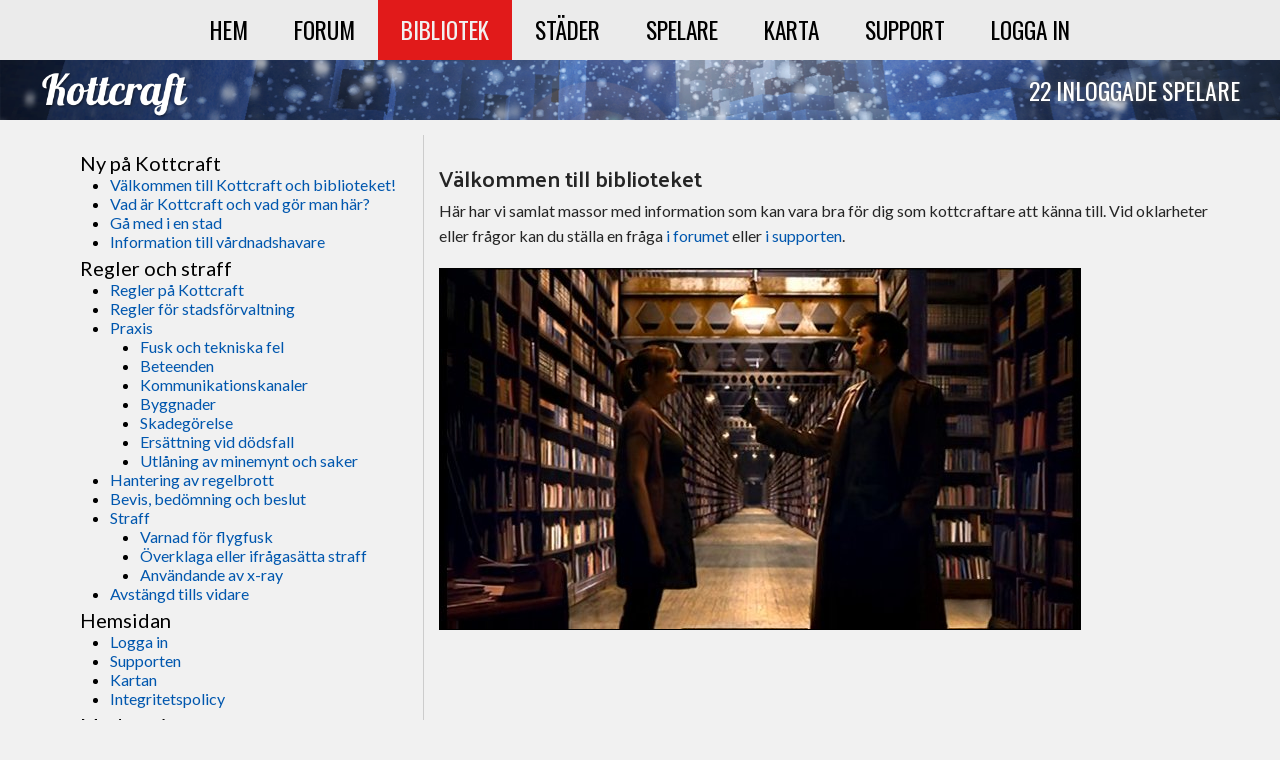

--- FILE ---
content_type: text/html; charset=UTF-8
request_url: https://kottcraft.se/library
body_size: 3509
content:
<!DOCTYPE html>

<html lang="sv">
	<head>
				<script src="//static.kottnet.net/javascript/jquery-1.9.1.min.js"></script>
		<script src="/assets/js.js?14"></script>
				<link rel="stylesheet" type="text/css" href="/assets/style.css?797" media="screen" />
		<link rel="stylesheet" type="text/css" href="/assets/print.css" media="print" />
		<script src="/assets/pc.js?1"></script>		<style>
			#splash, #splash_tiny
			{
				background-image: url('/assets/splashvinter.png');
			}
		</style>
		<title>Svensk Minecraft-server | Kottcraft</title>
		<meta charset="utf-8" />
		<meta name="description" content="Minecraft på svenska! Kottcraft är en snäll Minecraft-server som startades i september 2011. Välkommen, du också!" />
		<meta property="og:url" content="https://kottcraft.se" />
		<meta property="og:title" content="Kottcraft" />
		<meta property="og:description" content="Minecraft på svenska! Kottcraft är en snäll Minecraft-server som startades i september 2011. Välkommen, du också!" />
		<meta property="og:image" content="https://kottcraft.se/assets/kottnet-icon.png" />
	</head>

	<body>
					<div id="loginBackground"></div>
			
			<div id="loginMojang">
				<div id="loginClose"></div>
				
				<h2>Logga in</h2>
				<div id="loginForm">
					<p>För att logga in, anslut till servern och skriv <span style="border-bottom: 1px solid #aaaaaa; font-family: 'Courier New';">/login</span> i chatten.</p>

					<p>
						Alternativt, använd en inloggningskod nedan.<br />
						<a href="/sign-in-code">Läs mer om inloggningskoder»</a>
					</p>
					
					<form id="formLoginCode">
						<input type="text" id="loginName" placeholder="Minecraft-namn" required />
						<input type="password" id="loginCode" placeholder="Inloggningskod" required />

						<p style="margin: 25px 0 0;">
							För att logga in behöver du godkänna användandet av kakor.<br />
							<a href="/library/kakor-pa-hemsidan" target="_blank">Läs om hur kakor används »</a>
						</p>
						
						<div class="error_inline" style="margin: 10px 0 0 0; float: none;"></div>

						<div style="overflow: hidden; width: 1000px; overflow: hidden; white-space: nowrap;">
							<input type="submit" value="Godkänn användandet av kakor och logga in" />
						</div>
					</form>
				</div>
			</div>
			<div id="wrapper"><div id="phone_menu"></div><div id="header" class="hidden-print"><ul><li><a href="/">Hem</a></li><li><a href="/forum">Forum</a></li><li><a href="/library" class="active">Bibliotek</a></li><li><a href="/city">Städer</a></li><li><a href="/player">Spelare</a></li><li><a href="/map">Karta</a></li><li><a href="/support">Support</a></li><li><a onclick="showLoginForm();">Logga in</a></li></ul></div><div class="hidden-print" id="splash_tiny"><div id="logoslogan_tiny">22 inloggade spelare</div></div>			<div class="content">
				<!--<p style="background: #FFFF66; padding: 5px; color: red; text-align: center; font-size: 16pt;"><span style="font-weight: bold;">Viktigt meddelande till allmänheten:</span> Kottcraft kommer vara nedstängt för en uppdatering från klockan 19 i kväll.</p>-->

				<div style="overflow: hidden;">
	<div class="column_left hidden-print" style="width: 32%; border-right: 1px solid #cccccc;">
		<ul id="libraryMenu">
			<li><span>Ny på Kottcraft</span><ul><li><span><a href="/library/valkommen-till-kottcraft-och-biblioteket">Välkommen till Kottcraft och biblioteket!</a></span><ul></ul></li><li><span><a href="/library/vad-ar-kottcraft-och-vad-gor-man-har">Vad är Kottcraft och vad gör man här?</a></span><ul></ul></li><li><span><a href="/library/ga-med-i-en-stad">Gå med i en stad</a></span><ul></ul></li><li><span><a href="/library/information-till-vardnadshavare">Information till vårdnadshavare</a></span><ul></ul></li></ul></li><li><span>Regler och straff</span><ul><li><span><a href="/library/regler-pa-kottcraft">Regler på Kottcraft</a></span><ul></ul></li><li><span><a href="/library/regler-for-stadsforvaltning">Regler för stadsförvaltning</a></span><ul></ul></li><li><span><a href="/library/praxis">Praxis</a></span><ul><li><span><a href="/library/fusk-och-tekniska-fel">Fusk och tekniska fel</a></span><ul></ul></li><li><span><a href="/library/beteenden">Beteenden</a></span><ul></ul></li><li><span><a href="/library/kommunikationskanaler">Kommunikationskanaler</a></span><ul></ul></li><li><span><a href="/library/byggnader">Byggnader</a></span><ul></ul></li><li><span><a href="/library/skadegorelse">Skadegörelse</a></span><ul></ul></li><li><span><a href="/library/ersattning-vid-dodsfall">Ersättning vid dödsfall</a></span><ul></ul></li><li><span><a href="/library/utlaning-av-minemynt-och-saker">Utlåning av minemynt och saker</a></span><ul></ul></li></ul></li><li><span><a href="/library/hantering-av-regelbrott">Hantering av regelbrott</a></span><ul></ul></li><li><span><a href="/library/bevis-bedomning-och-beslut">Bevis, bedömning och beslut</a></span><ul></ul></li><li><span><a href="/library/straff">Straff</a></span><ul><li><span><a href="/library/varnad-for-flygfusk">Varnad för flygfusk</a></span><ul></ul></li><li><span><a href="/library/overklaga-eller-ifragasatta-straff">Överklaga eller ifrågasätta straff</a></span><ul></ul></li><li><span><a href="/library/anvandande-av-x-ray">Användande av x-ray</a></span><ul></ul></li></ul></li><li><span><a href="/library/avstangd-tills-vidare">Avstängd tills vidare</a></span><ul></ul></li></ul></li><li><span>Hemsidan</span><ul><li><span><a href="/library/logga-in">Logga in</a></span><ul></ul></li><li><span><a href="/library/supporten">Supporten</a></span><ul></ul></li><li><span><a href="/library/kartan">Kartan</a></span><ul></ul></li><li><span><a href="/library/integritetspolicy">Integritetspolicy</a></span><ul></ul></li></ul></li><li><span>Moderering</span><ul><li><span><a href="/library/personalroller">Personalroller</a></span><ul></ul></li><li><span><a href="/library/personalforteckning">Personalförteckning</a></span><ul></ul></li><li><span><a href="/library/ansok">Ansök</a></span><ul></ul></li></ul></li><li><span>Stadsvärlden</span><ul><li><span><a href="/library/bygga-i-naturen">Bygga i naturen</a></span><ul></ul></li><li><span><a href="/library/hantering-av-kistor">Hantering av kistor</a></span><ul></ul></li><li><span>Stadsförvaltning</span><ul><li><span><a href="/library/skapa-och-driva-en-egen-stad">Skapa och driva en egen stad</a></span><ul></ul></li><li><span><a href="/library/stadsmark-markbitar-och-utposter">Stadsmark – markbitar och utposter</a></span><ul></ul></li><li><span><a href="/library/skapa-salj-och-hyr-ut-tomter">Skapa, sälj och hyr ut tomter</a></span><ul></ul></li><li><span><a href="/library/ferietomter">Ferietomter</a></span><ul></ul></li><li><span><a href="/library/rattighetsflaggor">Rättighetsflaggor</a></span><ul></ul></li><li><span><a href="/library/k-markta-tomter">K-märkta tomter</a></span><ul></ul></li><li><span><a href="/library/omraden">Områden</a></span><ul></ul></li><li><span><a href="/library/ranker-och-stadsledning">Ranker och stadsledning</a></span><ul></ul></li><li><span><a href="/library/stadsarenor-pvp">Stadsarenor - PVP</a></span><ul></ul></li><li><span><a href="/library/fangelser">Fängelser</a></span><ul></ul></li><li><span><a href="/library/blockdatalaget">Blockdataläget</a></span><ul></ul></li><li><span><a href="/library/sla-ihop-tva-stader">Slå ihop två städer</a></span><ul></ul></li><li><span><a href="/library/ta-over-en-borgmastarroll">Ta över en borgmästarroll</a></span><ul></ul></li><li><span><a href="/library/naturreservat">Naturreservat</a></span><ul></ul></li></ul></li><li><span>Ekonomi</span><ul><li><span><a href="/library/minemynt-den-virtuella-valutan">Minemynt – den virtuella valutan</a></span><ul></ul></li><li><span><a href="/library/rosta-pa-kottcraft-bli-belonad">Rösta på Kottcraft – bli belönad!</a></span><ul></ul></li><li><span><a href="/library/beskrivande-anledningar">Beskrivande anledningar</a></span><ul></ul></li><li><span><a href="/library/statens-affarer-gallerian">Statens affärer – Gallerian</a></span><ul></ul></li><li><span><a href="/library/skapa-en-skyltaffar">Skapa en skyltaffär</a></span><ul></ul></li><li><span><a href="/library/skatter">Skatter</a></span><ul><li><span><a href="/library/stadsskatt-det-spelare-betalar">Stadsskatt – det spelare betalar</a></span><ul></ul></li><li><span><a href="/library/statsskatt-det-stader-betalar">Statsskatt – det städer betalar</a></span><ul></ul></li><li><span><a href="/library/om-skatten-inte-kan-betalas">Om skatten inte kan betalas</a></span><ul></ul></li></ul></li></ul></li><li><span>Chattkommandon</span><ul><li><span><a href="/library/for-alla-spelare">För alla spelare</a></span><ul></ul></li><li><span><a href="/library/for-medlemmar-i-stader">För medlemmar i städer</a></span><ul></ul></li><li><span><a href="/library/for-inbjudare-i-stader">För inbjudare i städer</a></span><ul></ul></li><li><span><a href="/library/for-assistenter-i-stader">För assistenter i städer</a></span><ul></ul></li><li><span><a href="/library/for-vice-borgmastare-i-stader">För vice borgmästare i städer</a></span><ul></ul></li><li><span><a href="/library/for-borgmastare-i-stader">För borgmästare i städer</a></span><ul></ul></li></ul></li></ul></li><li><span>Fördjupning</span><ul><li><span><a href="/library/hantering-av-lagg">Hantering av lagg</a></span><ul></ul></li><li><span><a href="/library/chatta-pa-irc">Chatta på IRC</a></span><ul></ul></li><li><span><a href="/library/andra-version-i-spelet">Ändra version i spelet</a></span><ul></ul></li><li><span><a href="/library/kakor-pa-hemsidan">Kakor på hemsidan</a></span><ul></ul></li><li><span><a href="/library/uppgraderingshistorik-pa-kottcraft">Uppgraderingshistorik på Kottcraft</a></span><ul></ul></li><li><span><a href="/library/kottcrafts-historia">Kottcrafts Historia</a></span><ul></ul></li></ul></li>		</ul>
	</div>
	
	<div class="column_right libraryPage" style="width: 68%;">
		<h1>Välkommen till biblioteket</h1><p>Här har vi samlat massor med information som kan vara bra för dig som kottcraftare att känna till. Vid oklarheter eller frågor kan du ställa en fråga <a href="/forum">i forumet</a> eller <a href="/support">i supporten</a>.</p><p><img src="/assets/doctor-who-silence-in-the-library.jpg" alt="Doctor Who, Silence in the Library" /></p>	</div>
</div>
			</div>

			<div id="bottom">
				
				<div id="footer" class="hidden-print">
					<a href="/support">Kontakt</a> • <a href="/library/personalforteckning">Personal</a> • <a href="/library/information-till-vardnadshavare">Vårdnadshavare</a> • <a href="/discord">Discord</a> • <a href="/vote">Rösta</a> • <a href="/race">Topplistor</a> • <a href="/jails">Fängelser</a> • <a href="/library/integritetspolicy">Integritetspolicy</a>				</div>
			</div>
		</div>
	</body>
</html>


--- FILE ---
content_type: text/css
request_url: https://kottcraft.se/assets/style.css?797
body_size: 10255
content:
@import url('//fonts.googleapis.com/css?family=Oswald:400,300');
@import url('//fonts.googleapis.com/css?family=Palanquin:300,400,600');
@import url('//fonts.googleapis.com/css?family=Lato:400,700');
@import url('//fonts.googleapis.com/css?family=Khula:400, 600');
@import url('//fonts.googleapis.com/css?family=Open+Sans:300italic,400italic,700italic,400,700,300');
@import url('//fonts.googleapis.com/css?family=Noto+Serif');

body, html, #header, #header ul li a, h1, h2, h3, h4, p
{
	margin: 0;
	padding: 0;
}

html
{
	height: 100%;
}

body
{
	overflow-y: scroll;
	background: #f1f1f1;
	height: 100%;
}

p
{
	margin-bottom: 20px;
}

table
{
	width: 100%;
	border-collapse: collapse;
	border: none;
}

table tr
{
	border-bottom: 1px solid #E7E7E7;
}

table tr th
{
	text-align: left;
}

table tr th, table tr td
{
	color: #484848;
	background: none;
	border: none;
	padding: 5px;
	vertical-align: top;
}

table tr.clickable:hover td, table tr.highlight td
{
	background: #dddddd;
	cursor: pointer;
}

#wrapper
{
	min-height: 100%;
	position: relative;
	min-width: 1260px;
}

#header
{
	text-align: center;
}

#header ul
{
	list-style-type: none;
	background: #ebebeb;
	margin: 0 auto;
	padding: 13px 0;
}

#header ul li
{
	display: inline-block;
	text-align: center;
	line-height: 1.5 !important;
}

#header ul li a
{
	padding: 13px 23px;
	font-family: 'Oswald';
	text-transform: uppercase;
	text-decoration: none;
	color: #000000;
	font-size: 23.33px !important;
	text-align: center;
}

#header ul li a.active, #header ul li a:hover
{
	color: #f1f1f1;
	background: #e11a1a;
}

#splash
{
	font-family: Oswald;
	text-transform: uppercase;
	color: #ffffff;
	font-size: 23.94px;
	text-shadow: 0 0 5px #555555;
	height: 210px;
	background-repeat: no-repeat;
	background-size: cover;
	background-position: center center;
	padding-top: 70px;
}

#splash #splash_content
{
	width: 1200px;
	margin: 0 auto;
	position: relative;
	height: 210px;
}

#splash #splash_content #logoslogan
{
	position: absolute;
	top: -50px;
	right: 0;
	bottom: 20px;
	left: 0;
	background-image: url('/assets/logoslogan med skugga.png');
	background-repeat: no-repeat;
	background-size: contain;
	background-position: center center;
	margin: 0 auto;
}

#splash #splash_content #online_count
{
	position: absolute;
	left: 0;
	bottom: 3px;
}

#splash #splash_content #ip
{
	position: absolute;
	right: 0;
	bottom: 3px;
}

#splash_tiny
{
	font-family: Oswald;
	text-transform: uppercase;
	color: #ffffff;
	font-size: 23.94px;
	text-shadow: 0 0 5px #555555;
	background-repeat: no-repeat;
	background-size: cover;
	background-position: center center;
	text-align: right;
}

#splash_tiny #logoslogan_tiny
{
	margin: 0 auto;
	width: 1200px;
	height: 60px;
	line-height: 60px;
	background-image: url('/assets/logo med skugga.png');
	background-repeat: no-repeat;
	background-size: 150px;
	background-position: left bottom;
	background-clip:
	overflow-y: hidden;
}

.content
{
	padding-top: 15px;
	width: 1200px;
	margin: 0 auto;
}

.forumStartCategoryBackground, .forumCategoryTopicBackground, .forumTopicPostBackground, .content
{
	font-family: 'Lato';
	font-size: 12pt;
}

.content
{
	padding-bottom: 230px;
}

.content input:not([type='submit'])
{
	font-size: 13pt;
	padding: 0 10px;
	height: 40px;
}

.content input[type='submit'], .content button, .content .button a
{
	font-size: 11pt !important;
	padding: 10px 15px !important;
}

.content textarea
{
	font-size: 13pt !important;
	padding: 10px !important;
}

.content select, .content form .column_left select, .content form .column_right select
{
	width: 100%;
	margin: 0;
	padding: 0 10px;
	height: 40px;
	line-height: 30px;
}

.content h1, .content h2, .content h3, .topicHolder h1, .topicHolder h2, .topicHolder h3
{
	font-family: 'Palanquin';
	font-weight: normal;
}

.topicHolder
{
	overflow: hidden;
	position: relative;
}

#bottom
{
	width: 100%;
	position: absolute;
	bottom: 0;
	left: 0;
}

#bottom #toplists
{
	padding: 40px 0 30px;
	border-top: 1px solid #dadada;
	background: #ebebeb;
	text-align: center;
}

#bottom #toplists h1
{
	font-family: 'Palanquin';
	font-weight: 300;
	color: #303030;
	font-size: 40px;
	margin-top: -40px;
	text-align: left;
}

#bottom #toplists table
{
	width: 100%;
	font-family: 'Oswald';
	text-decoration: uppercase;
	border-collapse: separate;
	border-spacing: 6px;
}

#bottom #toplists table tr th
{
	color: #9f9f9f;
	font-size: 20px;
	text-transform: uppercase;
}

#bottom #toplists table tr:not(:first-of-type)
{
	cursor: pointer;
}

#bottom #toplists table tr td
{
	font-size: 23px;
	padding: 4px 0;
}

#bottom #toplists table tr td
{
	text-align: left;
	color: #424242;
}

#bottom #toplists table tr th:nth-child(2)
{
	padding-left: 10px;
}

#bottom #toplists table tr th:nth-child(2)
{
	text-align: left;
}

#bottom #toplists table tr td:nth-child(1)
{
	text-align: center;
}

#bottom #toplists table tr th:nth-child(3), #bottom #toplists table tr td:nth-child(3)
{
	text-align: right;
}

#bottom #toplists table tr td:nth-child(2)
{
	padding: 4px 10px;
}

#bottom #toplists table tr:nth-child(2) td, #bottom #toplists table tr:nth-child(3) td, #bottom #toplists table tr:nth-child(4) td
{
	font-size: 24.94px;
}

#bottom #toplists table tr:nth-child(2) td:first-of-type
{
	background: #c98910;
	color: #e8e8e8;
}

#bottom #toplists table tr:nth-child(3) td:first-of-type
{
	background: #a8a8a8;
	color: #e8e8e8;
}

#bottom #toplists table tr:nth-child(4) td:first-of-type
{
	background: #a34f11;
	color: #e8e8e8;
}

#bottom #toplists table tr td:first-of-type
{
	color: #303030;
	padding: 4px 7px;
}

#bottom #toplists #money
{
	display: inline-block;
	width: 520px;
	padding-right: 79px;
	border-right: 1px solid #d1d1d1;
}

#bottom #toplists #time
{
	display: inline-block;
	width: 520px;
	padding-left: 79px;
	border-left: 1px solid #d1d1d1;
}

#bottom #footer
{
	background: #2e2e2e;
	height: 150px;
	font-family: 'Oswald';
	text-align: center;
	color: #ffffff;
	padding-top: 50px;
	font-size: 17px;
}

#bottom #footer a, #bottom #footer a:hover, #bottom #footer a:active, #bottom #footer a:visited
{
	color: #aaaaaa;
	text-transform: uppercase;
}

#bottom a:hover
{
	text-decoration: none;
	color: #cccccc !important;
}

a, a:active, a:hover
{
	color: #0057AE;
	text-decoration: none;
}

a:hover
{
	color: #0057AE;
	text-decoration: underline;
	cursor: pointer;
}

a:visited
{
	text-decoration: none;
}

h1 a:hover
{
	text-decoration: none;
}

input[type='text'], input[type='date'], input[type='password'], input[type='number'], textarea, select
{
	background: #fff;
	color: #3f3f3f;
	padding: 3px;
	border: 1px solid #a2a2a2;
 	font-family: 'Open Sans', 'Calibri', 'Ubuntu', 'DejaVu Sans', 'Verdana', 'Tahoma', 'sans-serif';
	font-size: 14px;
	margin-bottom: 3px;
	box-sizing: border-box;
	width: 100%;
	padding: 4px 3px;
	height: 28px;
}

input[type='date']
{
	padding: 2px 2px;
}

textarea
{
	resize: none;
	width: 100%;
}

input[type="text"]:focus, input[type="date"]:focus, input[type="number"]:focus, input[type="password"]:focus, textarea:focus
{
	outline: none;
	border: 1px solid #a2a2a2;
}

input[disabled], textarea[disabled], select[disabled]
{
	background: #F1F1F1 !important;
}

.button a, .button a:visited, input[type='submit'], button
{
	color: #6e6e6e;
	font: bold 12px 'Helvetica', 'Arial', 'sans-serif';
	text-decoration: none;
	padding: 7px 12px;
	position: relative;
	display: inline-block;
	text-shadow: 0 1px 0 #fff;
	-webkit-transition: border-color .218s;
	-moz-transition: border .218s;
	-o-transition: border-color .218s;
	transition: border-color .218s;
	background: #f3f3f3;
	background: -webkit-gradient(linear,0% 40%,0% 70%,from(#F5F5F5),to(#F1F1F1));
	background: -moz-linear-gradient(linear,0% 40%,0% 70%,from(#F5F5F5),to(#F1F1F1));
	border: solid 1px #dcdcdc;
	border-radius: 2px;
	-webkit-border-radius: 2px;
	-moz-border-radius: 2px;
}

.button a:active, input[type='submit']:focus, button:focus
{
	color: #000;
	border-color: #444;
	outline: none;
}

.button a:hover, input[type='submit']:hover, button:hover
{
	color: #333;
	border-color: #999;
	-moz-box-shadow: 0 2px 0 rgba(0, 0, 0, 0.2);
	-webkit-box-shadow:0 2px 5px rgba(0, 0, 0, 0.2);
	box-shadow: 0 1px 2px rgba(0, 0, 0, 0.15);
	cursor: pointer;
}

input[type='submit'][disabled]:hover, button[disabled]:hover, input[type='submit'][disabled], button[disabled]
{
	border-color: #dcdcdc;
	box-shadow: none;
	color: #aeaeae;
	cursor: default;
}

select
{
	-webkit-appearance: button;
	-moz-appearance: button;
	appearance: button;
	display: inline-block;
	background: #fafafa;
	background: -webkit-linear-gradient(top,  #fafafa 0%,#f4f4f4 40%,#e5e5e5 100%);
	padding: 2px 30px 3px 5px;
	border-radius: 3px;
	border: 1px solid #aaa;
	box-shadow: 0 1px 3px rgba(0, 0, 0, 0.1);
	color: #444;
}

select:focus
{
	outline: none;
}

select-arrow
{
	display: inline-block;
	position: absolute;
	margin: .9em 0 0 -1.2em;
	border-left: 5px solid transparent;
	border-right: 5px solid transparent;
	border-top: 5px solid #777;
}

input[type='text'], input[type='number'], input[type='date'], input[type='password'], textarea
{
	border: 1px solid #aaa;
	border-radius: 2px;
	box-shadow: inset 0 1px 7px rgba(100, 100, 100, 0.1);
}

input[type='text']:focus, input[type='number']:focus, input[type='date']:focus, input[type='password']:focus, textarea:focus
{
	outline: none;
	box-shadow: inset 0 1px 1px rgba(100, 100, 100, 0.3);
}

input[type='checkbox']
{
	position: absolute;
	overflow: hidden;
	clip: rect(0 0 0 0);
	height: 1px;
	width: 1px;
	margin: -1px;
	padding: 0;
	border: 0;
}

input[type='checkbox'] + label
{
	padding-left: 23px;
	height: 17px;
	display: inline-block;
	line-height: 17px;
	background-repeat: no-repeat;
	background-position: 0 0;
	font-size: 15px;
	vertical-align: middle;
	cursor: pointer;
}

input[type='checkbox']:checked + label
{
	background-position: 0 -17px;
}

input[type='checkbox'] + label
{
	background-image: url('//static.kottnet.net/images//checkbox.png');
}

input[type='checkbox'][disabled] + label
{
	color: #888888;
}

select[disabled]
{
	color: #cccccc !important;
	background: #f4f4f4;
}

.error_inline
{
	float: left;
	margin: 20px 15px -10px;
	padding: 0 10px;
	border-bottom: 1px solid #ffadad;
	border-top: 1px solid #ffadad;
	background-color: #FFC4C4;
	display: none;
	height: 35px;
	line-height: 35px;
}

.success_inline
{
	float: left;
	margin: 20px 15px -10px;
	padding: 0 10px;
	border-bottom: 1px solid #89c961;
	border-top: 1px solid #89c961;
	background-color: #cdffad;
	display: none;
	height: 35px;
	line-height: 35px;
}

.column_left
{
	width: 50%;
	padding-right: 15px;
	float: left;
	box-sizing: border-box;
}

.column_right
{
	width: 50%;
	padding-left: 15px;
	float: right;
	box-sizing: border-box;
}

form
{
	margin: -15px 0 5px;
	padding: 5px;
	overflow: hidden;
	box-sizing: border-box;
}

label
{
	margin-top: 20px;
	margin-bottom: 5px;
	display: block;
}

form input[type='submit']
{
	margin-top: 20px;
	float: left;
}

#findpath_result
{
	margin-top: 10px;
}

#findpath_result p
{
	margin-top: 10px;
	text-align: center;
	font-size: 12pt;
	margin: 0;
	padding: 0;
	margin-bottom: 5px;
}

#findpath_result table
{
	margin: 0;
	border: none;
}

#findpath_result table tr th
{
	padding: 3px;
	background: #eeeeee;
	border: none;
	color: #333333;
	font-size: 10.5pt;
}

#findpath_result table tr td
{
	padding: 3px;
	background: none;
	border-bottom: 1px solid #cccccc;
	vertical-align: text-top;
}

#findpath_result table tr th:first-of-type, #findpath_result table tr td:first-of-type
{
	text-align: right;
	padding: 5px 15px 5px 10px;
	font-family: 'Courier New', 'Courier';
	white-space: nowrap;
}

.libraryPage
{
	color: #252525;
	line-height: 1.6;
	position: relative;
}

.libraryPage h1, .libraryPage h2, .libraryPage h3
{
	padding: 0;
	margin: 25px 0 2px;
	border-bottom: 0;
	font-weight: bold;
}

.libraryPage h1
{
	font-size: 17pt;
}

.libraryPage h2
{
	font-size: 14pt;
}

.libraryPage h3
{
	font-size: 11pt;
}

.libraryPage img
{
	border: 1px solid #000000;
	max-width: 100%;
	height: auto;
	box-sizing: border-box;
}

.command, .commands tr td:first-of-type
{
	font-family: 'Courier New', 'Courier';
	color: #333333;
}

.command
{
	border-left: 1px solid #cccccc;
	padding: 5px 0 5px 10px;
	margin: -15px 5px 15px;
	font-size: 11pt;
}

.commands tr td:first-of-type
{
	width: 310px;
	font-size: 10pt;
}

.command .parameter, .commands tr td:first-of-type .parameter, .command_inline .parameter
{
	font-weight: bold;
	text-decoration: underline;
}

.command_inline
{
	font-family: 'Courier New', 'Courier';
	font-size: 11pt;
	white-space: nowrap;
	color: #000000;
	border: 1px solid #cccccc;
	background: #eeeeee;
	padding: 1px;
	box-shadow: 0 0 5px #dddddd;
}

.libraryPage ul, .libraryPage ol
{
	margin-top: -5px;
}

/* Ta bort */

#forum_categories
{
	list-style-type: none;
	margin: 0;
	padding: 0;
	text-align: center;
}

#forum_categories li
{
	display: inline-block;
	padding: 5px;
	font-size: 9.5pt;
	margin-right: 10px;
	text-transform: uppercase;
	border-bottom: 2px solid #8ED18E;
	cursor: pointer;
	font-family: 'sans-serif', 'Tahoma';
}

#forum_categories li:last-of-type
{
	margin-right: 0;
}

#forum_categories li.hidden
{
	border-bottom: 2px solid #CBCBCB;
	color: #ABAEAE;
}

#forum_categories li:hover
{
	color: #000000;
}

#forum_categories li.hidden:hover
{
	color: #929494;
}

/* Slut */

#forum_container
{
	overflow: hidden;
}

#forum_left
{
	float: left;
	box-sizing: border-box;
	width: 50%;
	padding-right: 5px;
}

/* Ta bort sen */
#forum_left .left_topic_holder
{
	padding: 5px;
	border-bottom: 1px solid #cccccc;
}

#forum_left .left_topic_holder:last-of-type
{
	margin-bottom: 0;
	padding-bottom: 5px;
	border-bottom: none;
}

#forum_left .left_topic_holder:hover, #forum_left .left_topic_holder.active
{
	background: #efefef;
	cursor: pointer;
}

#forum_left .left_topic_holder .left_topic
{
	font-weight: bold;
}

#forum_left .left_topic_holder .left_meta
{
	color: #777777;
}

#forum_left .left_topic_holder .left_meta .left_highlight
{
	color: #444444;
}

/* Slut */

#forum_right .right_topic_holder
{
	padding: 5px;
	border-bottom: 1px solid #cccccc;
}

#forum_right .right_topic_holder:last-of-type
{
	margin-bottom: 0;
	padding-bottom: 5px;
	border-bottom: none;
}

#forum_right .right_topic_holder:hover, #forum_left .right_topic_holder.active
{
	background: #efefef;
	cursor: pointer;
}

#forum_right .right_topic_holder .right_topic
{
	font-weight: bold;
}

#forum_right .right_topic_holder .right_meta
{
	color: #777777;
}

#forum_right .right_topic_holder .right_meta .right_highlight
{
	color: #444444;
}

#forum_left .left_category_holder
{
	padding: 13px 5px;
	border-bottom: 1px solid #cccccc;
}

#forum_left .left_category_holder:last-of-type
{
	margin-bottom: 0;
	padding-bottom: 5px;
	border-bottom: none;
}

#forum_left .left_category_holder:hover, #forum_left .left_category_holder.active
{
	background: #efefef;
	cursor: pointer;
}

#forum_left .left_category_holder .left_category
{
	font-weight: bold;
	font-size: 14pt;
}

#forum_left .left_category_holder .left_description
{
	font-size: 12pt;
}

#forum_left .left_category_holder .left_meta
{
	color: #777777;
}

#forum_left .left_category_holder .left_meta .left_highlight
{
	color: #444444;
}

#forum_left .left_post_holder
{
	padding-bottom: 20px;
	margin-bottom: 20px;
	border-bottom: 1px solid #cccccc;
	overflow: hidden;
}

#forum_left .left_post_holder:last-of-type
{
	border-bottom: 0;
}

#forum_left .left_post_holder .left_post_meta
{
	float: left;
	width: 159px;
	margin-right: -1px;
	border-right: 1px solid #dddddd;
	padding: 0 10px 10px;
	text-align: center;
	font-size: 11pt;
}

#forum_left .left_post_holder .left_post_meta .left_post_avatar, #profile_left img
{
	margin: 0 auto 10px;
	width: 130px;
	height: 130px;
	background-size: cover;
	border: 2px solid rgba(255, 255, 255, 0.5);
	box-shadow: 1px 1px 5px #888888;
}

#forum_left .left_post_holder .left_post_user
{
	margin-top: 5px;
}

#forum_left .left_post_holder .left_post_content
{
	float: right;
	width: 395px;
	border-left: 1px solid #dddddd;
	padding: 5px 10px;
}

#forum_left .left_post_holder .left_post_content .left_post_date
{
	float: right;
	margin: -5px -5px 0 10px;
	color: #aaaaaa;
}

#forum_right
{
	float: right;
	box-sizing: border-box;
	width: 50%;
}

#forum_container h2
{
	margin: 5px;
}

#forum_right .right_post_holder
{
	border: 1px solid #dddddd;
	margin: 5px 5px 10px;
}

#forum_right .right_header
{
	font-weight: bold;
	padding: 7px 5px 7px 10px;
	background: #eeeeee;
	position: relative;
}

#forum_right .right_header .right_date
{
	float: right;
	margin-right: 5px;
}

#forum_right .right_header .topic_post_options
{
	float: right;
	margin: 2px 0 0 3px;
}

#forum_right .right_header .topic_post_options .post_delete
{
	background: url('//static.kottnet.net/icons/delete.png') no-repeat;
	background-size: cover;
	width: 14px;
	height: 14px;
	cursor: pointer;
}

#forum_right .right_post
{
	padding: 10px;
	overflow: hidden;
}

#forum_right .right_post .right_post_images
{
	float: left;
	margin-right: 10px;
}

#add_picture, #add_coordinates
{
	margin-top: 10px;
	float: right;
	margin-left: 5px;
}

#preview_images img, #forum_right .right_post .right_post_images img, .support_images img
{
	box-shadow: 1px 1px 7px #999999;
	border: 4px solid #ffffff;
	margin: 10px 5px;
	cursor: pointer;
	width: 75px;
	height: 75px;
}

.support_images img
{
	margin-bottom: 0;
}

#forum_right .right_post .right_post_images img
{
	margin: 0 5px 0 0;
}

#forum_right .right_post .right_post_images img:last-of-type
{
	margin-bottom: 0;
}

.show_application
{
	padding: 10px;
	border: 1px solid #dddddd;
	font-family: 'sans-serif', 'Tahoma';
	color: #252525;
	font-size: 10pt;
	line-height: 1.6;
}

#button_try
{
	margin-left: 15px;
}

#info_swish, #info_invoice, #info_code, #info_card
{
	display: none;
}

.information_table tr td:first-of-type
{
	font-weight: bold;
	white-space: nowrap;
	padding-right: 10px;
}

.information_table tr td:last-of-type
{
	width: 100%;
}

#phone_menu
{
	display: none;
}

#home_column
{
	overflow: hidden;
}

#news
{
	float: left;
	width: 800px;
}

#news > h1
{
	height: 80px;
	color: #3E3E3E;
	font-size: 44.77px;
	margin-top: -20px;
}

.news, .recent_forum
{
	overflow: hidden;
	margin-bottom: 15px;
	padding-bottom: 15px;
	border-bottom: 1px solid #D9D9D9;
	position: relative;
}

.news:last-of-type, .recent_forum:last-of-type
{
	margin-bottom: 0;
	padding-bottom: 0;
	border-bottom: none;
}

.news .news_picture
{
	float: left;
	width: 250px;
	margin-right: 15px;
}

.news .news_item
{
	float: right;
	width: 535px;
}

.news .news_item h1
{
	font-family: 'Palanquin';
	font-size: 30.32px;
	font-weight: 600;
	color: #CB1A14;
	cursor: pointer;
	white-space: nowrap;
	text-overflow: ellipsis;
	overflow: hidden;
}

.news .news_item span
{
	display: block;
	margin: -5px 0 5px;
	font-size: 12px;
	color: #444444;
}

.news .news_item p, .recent_forum p
{
	font-family: 'Open Sans';
	font-size: 16px;
	line-height: 1.5;
}

.news .news_comments
{
	position: absolute;
	right: 0;
	bottom: 15px;
	font-family: 'Khula';
	font-weight: 400;
	font-size: 12.71px;
	cursor: pointer;
}

.news:last-of-type .news_comments
{
	bottom: 0;
}

#home_right
{
	width: 370px;
	float: right;
}

#home_right h2
{
	color: #404040;
	height: 60px;
	font-size: 27px;
}

.recent_forum h3
{
	font-family: 'Palanquin';
	font-weight: 600;
	color: #CB1A14;
	cursor: pointer;
	font-size: 17px;
	white-space: nowrap;
	text-overflow: ellipsis;
	overflow: hidden;
}

.recent_forum p
{
	font-size: 15px;
	padding-bottom: 15px;
}

.recent_forum .meta
{
	font-family: 'Khula';
	position: absolute;
	right: 0;
	bottom: 15px;
	font-size: 12px;
	cursor: pointer;
}

#headline
{
	font-family: 'Palanquin';
	font-weight: 600;
	color: #3E3E3E;
}

#welcome
{
	font-size: 17px;
	line-height: 1.5;
	margin-bottom: 30px;
}

.faq_banner
{
	width: 1200px;
	height: 120px;
	background-repeat: none;
	cursor: pointer;
	margin-top: 2px;
}

.faq_banner img
{
	display: none;
}

#involved_suggestions, #cities_suggestions
{
	position: absolute;
	top: 0;
	left: 0;
	right: 0;
	background: #ffffff;
	z-index: 4000;
}

#involved_suggestions ul, #cities_suggestions ul
{
	margin: 0;
	padding: 0;
	list-style-type: none;
}

#involved_suggestions ul li, #cities_suggestions ul li
{
	padding: 5px 7px;
	background: #eeeeee;
	color: #333333;
	margin-bottom: 1px;
	border: 1px solid #ffffff;
}

#involved_suggestions ul li:hover, #cities_suggestions ul li:hover
{
	color: #ffffff;
	background: #555555;
	cursor: pointer;
}

#involved_suggestions ul li:last-of-type, #cities_suggestions ul li:last-of-type
{
	margin-bottom: 0;
}

#involved_suggestions p, #cities_suggestions p
{
	margin: 0;
	padding: 10px;
	border: 1px solid #aaaaaa;
}

#involved_list, #cities_list
{
	margin: 0;
	padding: 0;
	list-style-type: none;
}

#involved_list li, #cities_list li
{
	display: inline-block;
	margin: 3px 5px;
	padding: 5px 7px;
	border: 1px solid #888888;
	background: #eeeeee;
	color: #333333;
}

#involved_list li:hover, #cities_list li:hover
{
	padding: 5px 7px;
	border: 1px solid #888888;
	color: #ffffff;
	background: #555555;
	cursor: pointer;
}

.lastpost_sneakpeek
{
	white-space: nowrap;
	overflow: hidden !important;
	text-overflow: ellipsis;
	max-width: 100px;
	color: #aaaaaa;
}

.lastpost_sneakpeek span
{
	margin-right: 25px;
	color: #484848;
}

.support_left
{
	width: 740px;
	float: left;
}

.support_post
{
	overflow: hidden;
	margin-top: 20px;
	border: 1px solid #cccccc;
	font-family: 'Noto Serif';
	background: #FAFAFA;
}

.support_post .support_post_header
{
	padding: 10px;
	background: #F0F0F0;
	overflow: hidden;
}

.support_post .support_post_author
{
	float: left;
	font-size: 17px;
	color: #222222;
}

.support_post .support_post_date
{
	float: right;
	font-size: 15px;
	color: #888888;
}

.support_post .support_post_content
{
	padding: 10px;
}

.support_post .support_post_content p
{
	margin-bottom: 0px;
	line-height: 1.5;
}

.support_right
{
	width: 440px;
	float: right;
}

div.support_edit, div.support_save
{
	display: inline-block;
	cursor: pointer;
	height: 16px;
	width: 16px;
	margin: -5px 0 -2px 10px;
}

div.support_edit
{
	background-image: url('/assets/edit.png');
}

div.support_save
{
	background-image: url('/assets/save.png');
	display: none;
}

.paging
{
	text-align: center;
	height: 30px;
	margin-top: 20px;
}

.paging a
{
	padding: 1px 4px;
	margin: 3px;
	border-bottom: 1px solid #cccccc;
}

.paging a, .paging a:active, .paging a:visited
{
	color: #555555;
}

.paging #current
{
	border: 1px solid #cccccc;
}

.paging a:hover, .paging #current
{
	color: #333333;
	background: #eeeeee;
	text-decoration: none;
}

.competition_contribution
{
	margin-bottom: 40px;
	width: 49%;
	box-sizing: border-box;
	display: inline-block;
	padding: 0 20px 0 0;
}

.competition_contribution:nth-child(2n)
{
	padding-left: 0 0 0 20px;
}

.competition_contribution h2
{
	margin: 20px 0 5px 5px;
}

.competition_contribution img
{
	width: 100%;
	box-shadow: 1px 1px 7px #ababab;
	border: 7px solid #ffffff;
	box-sizing: border-box;
}

.about_group
{
	margin-top: 5px;
	overflow: hidden;
}

.about
{
	float: left;
	margin-bottom: 25px;
	text-align: center;
}

.about a img
{
	width: 110px;
	height: 110px;
	border: 5px solid #ffffff;
	box-shadow: 1px 1px 10px #cccccc;
	background: #ffffff;
	margin: 0 20px 10px 20px;
	box-sizing: border-box;
}

.about a:hover
{
	text-decoration: none;
}

.about > a
{
	display: block;
	font-size: 13pt;
}

#socialmedia
{
	position: absolute;
	right: 0;
	top: -60px;
}

#socialmedia a
{
	width: 40px;
	height: 40px;
	background-repeat: none;
	background-size: cover;
	display: block;
	float: left;
	margin-left: 5px;
}

#socialmedia_instagram
{
	background-image: url('/assets/socialmedia_instagram.png');
}

#socialmedia_youtube
{
	background-image: url('/assets/socialmedia_youtube.png');
}

table tr.blockrow td
{
	padding-top: 2px;
	padding-bottom: 2px;
	font-style: 11pt;
}

.death
{
	border-bottom: 1px solid #cccccc;
	padding: 10px 0;
}

.death:last-of-type
{
	border-bottom: none;
}

.death:hover, .death.opened
{
	background: #ffffff;
}

.death_meta
{
	overflow: hidden;
	padding-left: 10px;
	cursor: pointer;
}

.death.opened .death_meta
{
	font-weight: bold;
}

.death_meta_date
{
	float: left;
	width: 200px;
}

.death_meta_reason
{
	float: left;
}

.death_details
{
	display: none;
	padding: 0 10px;
}

.death_details h2
{
	margin-left: 5px;
}

/* Categories in forum start */
#forumStartHeader
{
	overflow: hidden;
	color: #9F9F9F;
	font-weight: bold;
	font-size: 15pt;
	padding: 10px 0;
	border-bottom: 1px solid #DFDFDF;
}

.forumStartColumn
{
	min-height: 5px;
	float: left;
}

.forumStartColumn1
{
	width: 70px;
}

.forumStartColumn2
{
	width: 540px;
}

.forumStartColumn2 h3, .forumStartColumn3 h3
{
	color: #E11A1A;
	font-size: 16pt;
	margin-bottom: 5px;
	font-weight: normal;
	text-overflow: ellipsis;
	overflow: hidden;
	white-space: nowrap;
}

.forumStartColumn3
{
	width: 250px;
	white-space: nowrap;
	overflow: hidden;
}

.forumStartColumn3 h3
{
	font-size: 14pt;
}

.forumStartColumn4, .forumStartColumn5
{
	width: 90px;
	padding-right: 40px;
	text-align: center;
}

.forumStartCategoryBackground
{
	background: #E4E4E4;
	border-bottom: 1px solid #DFDFDF;
	height: 75px;
	display: block;
	box-shadow: 1px 1px 5px #cccccc;
}

.forumStartCategoryBackground:nth-child(2n)
{
	background: #EBEBEB;
}

.forumStartCategoryBackground:hover
{
	background: #DFDFDF;
}

.forumStartCategoryBackground .forumStartCategory
{
	margin: 0 auto;
	width: 1200px;
	font-size: 13pt;
	padding: 10px 0;
	color: #5D5D5D;
}

.forumStartCategoryBackground .forumStartColumn1
{
	background-repeat: no-repeat;
	background-position: left center;
	height: 55px;
	background-size: contain;
}

.forumStartCategoryBackground .forumStartColumn3
{
	padding-top: 5px;
}

.forumStartCategoryBackground .forumStartColumn4, .forumStartCategoryBackground .forumStartColumn5
{
	line-height: 55px;
}

/* Topics in tiny forum categories, used in topics */
#forumTinyCategoryHeader
{
	margin: 0 1px;
}

.forumTinyCategoryColumn1
{
	width: 380px;
	padding-left: 10px;
}

.forumTinyCategoryColumn1 h3
{
	color: #E11A1A;
	font-size: 16pt;
	font-weight: normal;
	white-space: nowrap;
	text-overflow: ellipsis;
	overflow: hidden;
}

.forumTinyCategoryColumn2
{
	width: 198px;
}

.forumTinyCategoryTopicBackground
{
	margin: 0 1px;
	background: #E4E4E4;
	border: 1px solid #DFDFDF;
	height: 70px;
	display: block;
	box-shadow: 1px 1px 5px #cccccc;
}

.forumTinyCategoryTopicBackground:nth-child(2n)
{
	background: #EBEBEB;
}

.forumTinyCategoryTopicBackground:hover, .forumTinyCategoryTopicActive
{
	background: #D3D3D3 !important;
}

.forumTinyCategoryTopicBackground .forumTinyCategoryTopic
{
	margin: 0 auto;
	width: 590px;
	font-size: 13pt;
	padding: 0;
	color: #5D5D5D;
}

.forumTinyCategoryTopicBackground .forumTinyCategoryColumn2
{
	padding-top: 13px;
}

/* Topics in forum categories */
#forumCategoryHeader, #forumTinyCategoryHeader
{
	overflow: hidden;
	color: #9F9F9F;
	font-weight: bold;
	font-size: 15pt;
	padding: 10px 0;
	border-bottom: 1px solid #DFDFDF;
}

.forumCategoryColumn, .forumTinyCategoryColumn
{
	min-height: 5px;
	float: left;
}

.forumCategoryColumn1
{
	width: 70px;
}

.forumCategoryColumn2
{
	width: 590px;
}

.forumCategoryColumn2 h3
{
	color: #E11A1A;
	font-size: 16pt;
	margin-bottom: 5px;
	font-weight: normal;
	white-space: nowrap;
	text-overflow: ellipsis;
	overflow: hidden;
}

.forumCategoryColumn3
{
	width: 200px;
}

.forumCategoryColumn4
{
	width: 90px;
	padding-right: 40px;
	text-align: center;
}

.forumCategoryColumn5
{
	width: 210px;
	font-size: 10.5pt;
	overflow: hidden;
	height: 55px;
}

.forumCategoryTopicBackground
{
	background: #E4E4E4;
	border-bottom: 1px solid #DFDFDF;
	height: 75px;
	display: block;
	box-shadow: 1px 1px 5px #cccccc;
}

.forumCategoryTopicBackground:nth-child(2n)
{
	background: #EBEBEB;
}

.forumCategoryTopicBackground:hover
{
	background: #D3D3D3 !important;
}

.forumCategoryTopicBackground .forumCategoryTopic
{
	margin: 0 auto;
	width: 1200px;
	font-size: 13pt;
	padding: 10px 0;
	color: #5D5D5D;
}

.forumCategoryTopicBackground .forumCategoryColumn1
{
	background-repeat: no-repeat;
	background-position: left center;
	height: 55px;
	background-size: contain;
}

.forumCategoryTopicBackground .forumCategoryColumn3
{
	padding-top: 5px;
}

.forumCategoryTopicBackground .forumCategoryColumn4
{
	line-height: 55px;
}

/* Forum topic pages */
#forumTopicLeft
{
	float: left;
	width: 590px;
	overflow: hidden;
}

#forumTopicRight
{
	float: right;
	width: 590px;
	overflow: hidden;
}

/* Posts in forum topics */
.forumTopicPostBackground
{
	margin: 0 1px;
	background: #E4E4E4;
	border: 1px solid #DFDFDF;
	box-shadow: 0 0 10px #cccccc;
	padding-top: 2px;
}

.forumTopicPostBackground:nth-child(2n)
{
	background: #EBEBEB;
}

.forumTopicPostBackground .forumTopicPostMeta a.name
{
	float: left;
	color: #E11A1A;
	font-size: 12pt;
	font-weight: normal;
	margin: 0 0 0 10px;
	display: block;
	font-family: 'Palanquin';
}

.forumTopicPostBackground .forumTopicPostMeta a.name:hover
{
	text-decoration: none;
}

.forumTopicPostBackground .forumTopicPostMeta .forumTopicPostMetaDate
{
	float: right;
	color: #5D5D5D;
	font-size: 10pt;
	margin: 5px 10px 0 0;
}

.forumTopicPostBackground .forumTopicPost
{
	width: 570px;
	padding: 0 0 10px;
	color: #5D5D5D;
	overflow: hidden;
}

.forumTopicPostBackground .forumTopicPost .forumTopicPostLeft
{
	float: left;
	font-size: 11pt;
}

.forumTopicPostBackground .forumTopicPost .forumTopicPostLeft .postLeftMeta
{
	margin: 5px 0 0 10px;
	float: left;
}

.forumTopicPostBackground .forumTopicPost .forumTopicPostLeft img
{
	margin: 5px 5px 7px 10px;
	display: block;
	width: 50px;
	border: 3px solid #eeeeee;
	box-shadow: 1px 1px 10px #aaaaaa;
}

.forumTopicPostBackground .forumTopicPost .forumTopicPostLeft .postLeftField, .forumTopicPostBackground .forumTopicPost .forumTopicPostLeft .postLeftValue
{
	display: inline-block;
}

.forumTopicPostRight
{
	float: right;
	width: 490px;
	color: #333333;
	font-size: 11pt;
	line-height: 1.5;
	padding: 5px 0;
}

.forumTopicPostRight p
{
	margin: 0;
	padding: 0;
}

.forumTopicPostRight .attachedImage
{
	margin: 5px 10px 7px 5px;
	display: inline-block;
	border: 3px solid #eeeeee;
	box-shadow: 1px 1px 10px #aaaaaa;
	float: left;
}

table p, table pre
{
	margin: 0;
	padding: 0;
}

table ul
{
	padding-left: 20px;
	margin-bottom: 0;
}

#formUploadImage
{
	position: fixed;
	top: -100px;
	left: 0;
}

.videoWrapper
{
	position: relative;
	padding-bottom: 56.25%; /* 16:9 */
	padding-top: 25px;
	height: 0;
}

.videoWrapper iframe
{
	position: absolute;
	top: 0;
	left: 0;
	width: 100%;
	height: 100%;
}

.forumEdit
{
	background: #E4E4E4;
	border: 1px solid #DFDFDF;
	margin-bottom: 25px;
	overflow: hidden;
}

.forumEdit .forumEditHeader
{
	padding: 10px;
	border-bottom: 1px solid #dddddd;
	color: #5D5D5D;
	overflow: hidden;
}

.forumEdit .forumEditPost
{
	padding: 10px;
	background: #EBEBEB;
	box-shadow: 0 0 10px #cccccc;
}

.twitter-timeline
{
	margin-left: 30px;
}

#lineEditor
{
	margin-top: 44px;
}

.lineEditorStation
{
	overflow: hidden;
	height: 40px;
	border: 1px solid #cccccc;
	padding: 0 10px;
	cursor: move;
	margin-top: 10px;
}

.lineEditorStation h2
{
	margin: 0;
	padding: 0;
	line-height: 37px;
	font-size: 20px;
	float: left;
}

.lineEditorRemove
{
	float: right;
	background-image: url('//static.kottnet.net/icons/delete.png');
	background-repeat: no-repeat;
	background-position: center center;
	width: 16px;
	height: 40px;
	cursor: pointer;
}

.walletLinks
{
	text-align: center;
	margin-top: 15px;
}

.walletLinks a, .walletLinks a:hover, .walletLinks a:visited, .walletLinks a:active
{
	display: inline-block;
	margin: 0 15px;
	padding: 5px 7px;
	border: 1px solid #cccccc;
	color: #333333;
	background: #eeeeee;
	box-shadow: 0 0 10px 1px #ffffff;
	text-decoration: none;
}

.walletLinks a:hover
{
	background: #dddddd;
}

.formQuestionEdit
{
	overflow: hidden;
	margin-bottom: 20px;
	border: 1px solid #aaaaaa;
	border-radius: 5px;
	position: relative;
	min-height: 100px;
}

.formQuestionEdit .column_left
{
	position: absolute;
	top: 24px;
	right: 10px;
	bottom: 15px;
	left: 15px;
}

.formQuestionEdit .description
{
	height: 100%;
}

.formQuestionEdit:last-of-type
{
	margin-bottom: 0;
}

.formQuestionEdit legend
{
	padding: 0 10px;
	display: block;
}

.formQuestionEdit .formQuestionProperty
{
	margin-top: 10px;
	overflow: hidden;
}

.formQuestionEdit .formQuestionProperty label
{
	width: 40%;
	float: left;
	box-sizing: border-box;
	margin-top: 10px;
	padding-right: 15px;
	text-align: right;
}

.formQuestionEdit .formQuestionPropertyCheckbox label
{
	width: auto;
	padding-left: 25px;
}

.formQuestionEdit .formQuestionProperty input
{
	width: 60%;
	float: right;
	box-sizing: border-box;
	margin: 0;
}

.formQuestionEdit .formQuestionCommon
{
	overflow: hidden;
}

.formQuestionEdit .formQuestionCommon input
{
	width: 400px;
	float: left;
}

.formQuestionEdit .formQuestionCommon label
{
	margin: 10px 0 0 20px;
	float: right;
}

button.addQuestion
{
	margin: 0 2px;
}

div.addQuestion
{
	height: 70px;
}

.questionRemove
{
	display: inline-block;
	margin-right: 10px;
	cursor: pointer;
	color: red;
}

.selectRemove
{
	cursor: pointer;
	color: red;
	display: block;
	margin-right: 0;
	padding: 15px;
	text-align: center;
}

.questionOrder
{
	color: #000000;
	font-weight: bold;
}

.handle
{
	cursor: move;
}

#noQuestionsAdded
{
	text-align: center;
	margin-bottom: 0;
}

#formQuestions
{
	margin-top: 30px;
}

#formQuestions .formQuestionDisplay input[type='date']
{
	max-width: 200px;
}

#formQuestions .formQuestionDisplay select
{
	max-width: 500px;
}

#formQuestions .formQuestionDisplay
{
	overflow: hidden;
	margin-bottom: 30px;
	padding: 0 20px 30px;
	border-bottom: 1px solid #dddddd;
}

#formQuestions .formQuestionDisplay h3
{
	margin: 0;
	padding: 0;
	font-weight: bold;
	font-size: 16pt;
}

#formQuestions .formQuestionDisplay label
{
	margin-top: 0;
	padding-top: 0;
	margin-bottom: 10px;
	display: block;
	font-size: 13pt;
}

.questionSpecificErrors
{
	margin: -5px 0 10px;
	display: none;
}

.questionSpecificErrors li
{
	color: red;
}

#formThanks
{
	display: none;
}

.viewReply
{
	margin-top: 20px;
	padding: 0 10px 20px;
	border-bottom: 1px solid #dddddd;
}

.viewReply:last-of-type
{
	border-bottom: none;
}

.viewReply p
{
	margin: 0;
}

#loginBackground
{
	z-index: 746;
	position: fixed;
	top: -200px;
	right: 0;
	bottom: -200px;
	left: 0;
	background: rgba(0, 0, 0, 0.5);
	display: none;
}

#loginMojang
{
	font-family: 'Open Sans';
	color: #333333;
	z-index: 747;
	background: rgba(240, 240, 240, 0.95);
	border-radius: 3px;
	border: 5px solid #ffffff;
	padding: 20px;
	position: fixed;
	width: 400px;
	top: 10%;
	left: calc(50% - 150px);
	box-shadow: 0 0 25px #444444;
	box-sizing: border-box;
	display: none;
}

#loginMojang #loginClose
{
	position: absolute;
	z-index: 478;
	top: -20px;
	right: -20px;
	background-image: url('//static.kottnet.net/javascript/fancybox/fancybox_sprite.png');
	background-repeat: no-repeat;
	width: 36px;
	height: 36px;
	cursor: pointer;
}

#loginMojang input[type='text'], #loginMojang input[type='password']
{
	font-size: 13pt;
	padding: 5px 8px;
	height: auto;
	margin-top: 10px;
}

#loginMojang .error_inline
{
	font-size: 10pt;
	padding: 0 10px;
	height: 27px;
	line-height: 27px;
	margin-right: 0;
}

#loginMojang h2
{
	margin-bottom: 5px;
}

#loginMojang .loading
{
	float: left;
	background-image: url('//static.kottnet.net/icons/loading.gif');
	background-repeat: no-repeat;
	width: 20px;
	height: 20px;
	margin: 25px 0 0 15px;
	display: none;
}

.cityLogHighlight
{
	color: #000000;
}

.banViewHeader
{
	overflow: hidden;
}

.banView
{
	margin: 20px 0;
	border: 1px solid #bbbbbb;
}

.banView .banViewHeader
{
	padding: 10px;
	font-weight: bold;
	font-size: 13pt;
	background: #dddddd;
}

.banView .banViewHeader .banViewHeaderItem:first-of-type
{
	float: left;
}

.banView .banViewHeader .banViewHeaderItem:last-of-type
{
	float: right;
}

.banView .banViewEvents
{
	padding: 10px;
	position: relative;
}

#toggleWatchlist
{
	position: absolute;
	top: 50px;
	right: 5px;
}

/*
#libraryMenu li
{
	list-style-type: square;
}

#libraryMenu .libraryMenuPage
{
	list-style-type: circle;
}
*/

#libraryMenu li .libraryMenuRemove, #libraryMenu li .libraryMenuUp, #libraryMenu li .libraryMenuDown
{
	width: 10px;
	height: 10px;
	cursor: pointer;
	display: inline-block;
	margin-right: 4px;
	background-repeat: no-repeat;
	background-size: 10px 10px;
}

#libraryMenu li .libraryMenuRemove
{
	background-image: url('//static.kottnet.net/icons/delete.png');
}

#libraryMenu li .libraryMenuUp
{
	background-image: url('//static.kottnet.net/icons/arrow-up.png');
}

#libraryMenu li .libraryMenuDown
{
	background-image: url('//static.kottnet.net/icons/arrow-down.png');
}

#libraryMenu ul > li:last-of-type > .libraryMenuDown, #libraryMenu ul > li:first-of-type > .libraryMenuUp, #libraryMenu > li:last-of-type > .libraryMenuDown, #libraryMenu > li:first-of-type > .libraryMenuUp
{
	cursor: default;
	background-image: none;
}

#libraryMenu > li
{
	margin-top: 5px;
}

#libraryMenu > li > span
{
	font-size: 15pt;
}

#libraryMenu > li
{
	list-style-type: none;
}

#libraryMenu ul
{
	padding-left: 30px;
}

#libraryMenu ul li
{
	list-style-type: disc;
}

.expanded
{
	border-top: 1px solid #aaaaaa;
	border-bottom: 1px solid #aaaaaa;
	padding: 5px 0;
	margin: 15px 0 0;
	display: none;
}

.logLineExpand, .logLineCollapse
{
	cursor: pointer;
	background: #999999;
	color: #111111;
}

#supportAcknowledgeText, #supportAcknowledgeButton, #supportAcknowledgeTooFast
{
	margin: 0 auto;
	display: block;
}

#supportAcknowledgeText
{
	padding: 15px;
	max-width: 700px;
	border: 2px solid #dddddd;
	background: #ffffff;
}

#supportAcknowledgeButton, #supportAcknowledgeTooFast
{
	margin-top: 20px;
	text-align: center;
}

#supportAcknowledgeTooFast
{
	font-size: 20px;
	display: none;
}

.logEvent
{
	padding: 10px;
	border: 1px solid #cccccc;
	border-bottom: none;
	position: relative;
}

.logEvent:hover
{
	background: #ffffff;
}

.logEvent:last-of-type
{
	border-bottom: 1px solid #cccccc;
}

.logEventHeader
{
	overflow: hidden;
}

.logEvent .logEventContent
{
	width: 100%;
	padding: 5px 10px;
	box-sizing: border-box;
}

.logEvent:not(.logEventTypeLOG) .logEventContent
{
	white-space: nowrap;
	overflow: hidden !important;
	text-overflow: ellipsis;
	color: #555555;
}

#mcmap
{
	position: absolute;
	top: 119px;
	right: 0;
	bottom: 0;
	left: 0;
	z-index: 100;
}

.search_result_selected
{
	background: #dddddd;
	font-weight: 700;
}

blockquote
{
	margin: 0;
	padding: 5px;
	padding-left: 15px;
	margin-left: 5px;
	border: 1px solid #bbbbbb;
	margin-bottom: -15px;
}

blockquote cite
{
	background: #dddddd;
	display: block;
	font-style: normal;
	color: #333333;
	margin: -5px -5px 5px -15px;
	padding: 0;
	border-bottom: 1px solid #cccccc;
	font-size: 12pt;
	height: 30px;
	font-weight: 700;
	line-height: 30px;
	overflow: hidden;
}

blockquote > blockquote
{
	margin-left: -5px;
}

blockquote cite img
{
	margin-right: 10px;
	float: left;
}

#profile_left
{
	width: 290px;
}

#profile_left #profile_avatar
{
	margin: 10px auto 40px;
	width: 256px;
	height: 256px;
	background-size: cover;
	border: 5px solid rgba(255, 255, 255, 0.85);
	box-shadow: 1px 1px 10px #555555;
}

#profile_left ul
{
	list-style-type: none;
	margin: 0;
	padding: 0;
	margin: 0 5px;
	border: 1px dotted #cccccc;
}

#profile_left ul li
{
	margin: 0;
	padding: 0;
	margin-bottom: 2px;
}

#profile_left ul li a
{
	background-repeat: no-repeat;
	background-position: 5px center;
	padding-left: 40px;
	display: block;
	cursor: pointer;
	line-height: 35px;
	background-color: #eeeeee;
	color: #444444;
	border-left: 2px solid transparent;
}

#profile_left ul li a:hover, #profile_left ul li a.current
{
	color: #000000;
	border-left: 2px solid #666666;
	text-decoration: none;
}

#profile_left ul li a.onlyMe:before
{
	content: '🔒 '
}

#profile_right
{
	width: calc(100% - 290px);
	position: relative;
}

#profile_right #profile_onlinegroup
{
	position: absolute;
	top: 5px;
	right: 15px;
	z-index: 100;
	text-transform: uppercase;
	font-size: 15pt;
	text-shadow: 0 0 20px #FFBAD2;
	color: #B52735;
	margin: 5px 0 10px;
	font-weight: 700;
}

#profile_right #name_history
{
	border-left: 1px dotted #bbbbbb;
	border-bottom: 1px dotted #bbbbbb;
	padding-left: 5px;
	margin: 10px 0 10px 10px;
	float: right;
	width: 300px;
}

#profile_right #name_history h2
{
	margin-left: 5px;
}

#profile_right #name_history table tr:last-of-type
{
	border-bottom: none;
}

#profile_right .love_delete, #profile_right .chest_delete
{
	background-image: url('//static.kottnet.net/icons/delete.png');
	background-repeat: no-repeat;
	background-position: center center;
	cursor: pointer;
	width: 30px;
}


--- FILE ---
content_type: text/css
request_url: https://kottcraft.se/assets/print.css
body_size: 76
content:
.hidden-print
{
	display: none !important;
}


--- FILE ---
content_type: application/javascript; charset=utf-8
request_url: https://kottcraft.se/assets/js.js?14
body_size: 477
content:
$(function()
{
	$('#formLoginCode').submit(function(event)
	{
		event.preventDefault();
		
		$('#formLoginCode input').attr('disabled', 'disabled');
		$('#formLoginCode .error_inline').hide();
		$('#formLoginCode .loading').show();
		
		$.post('/sign-in-code',
		{
			name: $('#loginName').val(),
			code: $('#loginCode').val()
		
		}, function(data)
		{
			if (data == 'OK')
			{
				document.location = document.location;
			}
			
			else
			{
				$('#formLoginCode .loading').hide();
				$('#formLoginCode input').removeAttr('disabled');
				$('#formLoginCode .error_inline').html(data).show();
			}
		});
	});
	
	
	$('#loginClose').click(function()
	{
		$('#loginMojang, #loginBackground').hide();
	});
	
	
	$('#showLoginForm').click(function()
	{
		$('#loginCommand').hide();
		$('#loginForm').show();
	});
});


var teleportTo = function(x, y, z)
{
	$.post('/ajax/mod-zone/teleport',
	{
		x: x,
		y: y,
		z: z
	});
}


var signOut = function()
{
	$.get('/ajax/account/signout', function(data)
	{
		document.location = '/';
	});
}
